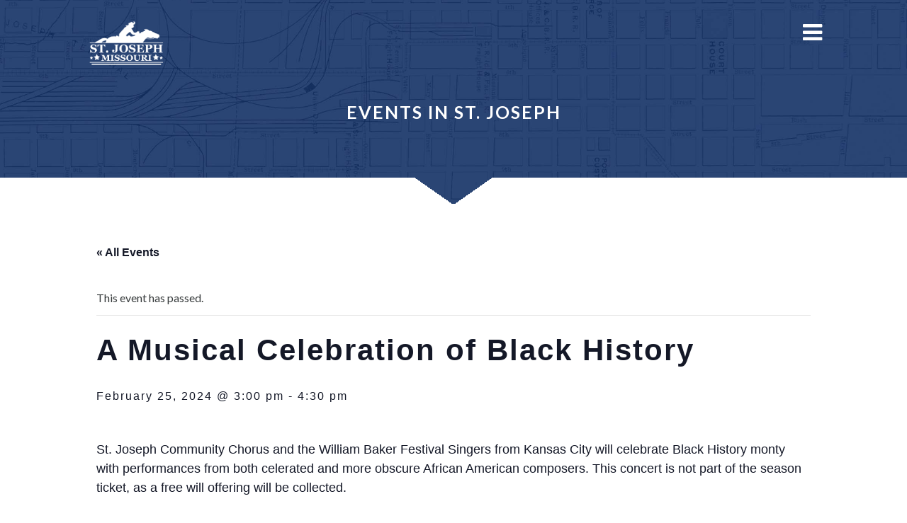

--- FILE ---
content_type: text/html; charset=UTF-8
request_url: https://stjomo.com/event/a-musical-celebration-of-black-history/
body_size: 13276
content:
<!doctype html>
<html lang="en-US" class="no-js">
	<head>
		<meta charset="UTF-8">
		<title>
			A Musical Celebration of Black History | St. Joseph, MO Convention &amp; Visitors Bureau		</title>

		<!-- MADDEN meta descriptions -->
		
		<link href="//www.google-analytics.com" rel="dns-prefetch">

		<link rel="apple-touch-icon" sizes="180x180" href="https://stjomo.com/wp-content/themes/cvb/img/icons/apple-touch-icon.png">
		<link rel="icon" type="image/png" sizes="32x32" href="https://stjomo.com/wp-content/themes/cvb/img/icons/favicon-32x32.png">
		<link rel="icon" type="image/png" sizes="16x16" href="https://stjomo.com/wp-content/themes/cvb/img/icons/favicon-16x16.png">
		<link rel="manifest" href="https://stjomo.com/wp-content/themes/cvb/img/icons/site.webmanifest">
		<link rel="mask-icon" href="https://stjomo.com/wp-content/themes/cvb/img/icons/safari-pinned-tab.svg" color="#5bbad5">
		<link rel="shortcut icon" href="https://stjomo.com/wp-content/themes/cvb/img/icons/favicon.ico">
		<meta name="msapplication-TileColor" content="#da532c">
		<meta name="msapplication-config" content="https://stjomo.com/wp-content/themes/cvb/img/icons/browserconfig.xml">
		<meta name="theme-color" content="#000000">

    <!-- fonts -->
    <link href='https://fonts.googleapis.com/css?family=Lato:400,700,300' rel='stylesheet' type='text/css'>
    <link rel="stylesheet" href="https://maxcdn.bootstrapcdn.com/font-awesome/4.5.0/css/font-awesome.min.css">

		<meta http-equiv="X-UA-Compatible" content="IE=edge,chrome=1">
		<meta name="viewport" content="width=device-width, initial-scale=1.0">
		<!-- <meta name="description" content="Official Travel &amp; Tourism Site of St. Joseph, MO"> -->

		<link rel='stylesheet' id='tec-variables-skeleton-css' href='https://stjomo.com/wp-content/plugins/the-events-calendar/common/src/resources/css/variables-skeleton.min.css?ver=6.0.3.1' media='all' />
<link rel='stylesheet' id='tec-variables-full-css' href='https://stjomo.com/wp-content/plugins/the-events-calendar/common/src/resources/css/variables-full.min.css?ver=6.0.3.1' media='all' />
<link rel='stylesheet' id='tribe-common-skeleton-style-css' href='https://stjomo.com/wp-content/plugins/the-events-calendar/common/src/resources/css/common-skeleton.min.css?ver=6.0.3.1' media='all' />
<link rel='stylesheet' id='tribe-common-full-style-css' href='https://stjomo.com/wp-content/plugins/the-events-calendar/common/src/resources/css/common-full.min.css?ver=6.0.3.1' media='all' />
<link rel='stylesheet' id='tribe-events-views-v2-bootstrap-datepicker-styles-css' href='https://stjomo.com/wp-content/plugins/the-events-calendar/vendor/bootstrap-datepicker/css/bootstrap-datepicker.standalone.min.css?ver=6.6.4.2' media='all' />
<link rel='stylesheet' id='tribe-tooltipster-css-css' href='https://stjomo.com/wp-content/plugins/the-events-calendar/common/vendor/tooltipster/tooltipster.bundle.min.css?ver=6.0.3.1' media='all' />
<link rel='stylesheet' id='tribe-events-views-v2-skeleton-css' href='https://stjomo.com/wp-content/plugins/the-events-calendar/src/resources/css/views-skeleton.min.css?ver=6.6.4.2' media='all' />
<link rel='stylesheet' id='tribe-events-views-v2-full-css' href='https://stjomo.com/wp-content/plugins/the-events-calendar/src/resources/css/views-full.min.css?ver=6.6.4.2' media='all' />
<link rel='stylesheet' id='tribe-events-views-v2-print-css' href='https://stjomo.com/wp-content/plugins/the-events-calendar/src/resources/css/views-print.min.css?ver=6.6.4.2' media='print' />
<meta name='robots' content='index, follow, max-image-preview:large, max-snippet:-1, max-video-preview:-1' />

	<!-- This site is optimized with the Yoast SEO plugin v24.5 - https://yoast.com/wordpress/plugins/seo/ -->
	<link rel="canonical" href="https://stjomo.com/event/a-musical-celebration-of-black-history/" />
	<meta property="og:locale" content="en_US" />
	<meta property="og:type" content="article" />
	<meta property="og:title" content="A Musical Celebration of Black History | St. Joseph, MO Convention &amp; Visitors Bureau" />
	<meta property="og:description" content="St. Joseph Community Chorus and the William Baker Festival Singers from Kansas City will celebrate Black History monty with performances from both celerated and more obscure African American composers. This... View Article" />
	<meta property="og:url" content="https://stjomo.com/event/a-musical-celebration-of-black-history/" />
	<meta property="og:site_name" content="St. Joseph, MO Convention &amp; Visitors Bureau" />
	<meta property="article:publisher" content="https://www.facebook.com/stjomo/" />
	<meta name="twitter:card" content="summary_large_image" />
	<script type="application/ld+json" class="yoast-schema-graph">{"@context":"https://schema.org","@graph":[{"@type":"WebPage","@id":"https://stjomo.com/event/a-musical-celebration-of-black-history/","url":"https://stjomo.com/event/a-musical-celebration-of-black-history/","name":"A Musical Celebration of Black History | St. Joseph, MO Convention &amp; Visitors Bureau","isPartOf":{"@id":"https://stjomo.com/#website"},"datePublished":"2024-02-02T18:42:15+00:00","breadcrumb":{"@id":"https://stjomo.com/event/a-musical-celebration-of-black-history/#breadcrumb"},"inLanguage":"en-US","potentialAction":[{"@type":"ReadAction","target":["https://stjomo.com/event/a-musical-celebration-of-black-history/"]}]},{"@type":"BreadcrumbList","@id":"https://stjomo.com/event/a-musical-celebration-of-black-history/#breadcrumb","itemListElement":[{"@type":"ListItem","position":1,"name":"Home","item":"https://stjomo.com/"},{"@type":"ListItem","position":2,"name":"Events","item":"https://stjomo.com/events/"},{"@type":"ListItem","position":3,"name":"A Musical Celebration of Black History"}]},{"@type":"WebSite","@id":"https://stjomo.com/#website","url":"https://stjomo.com/","name":"St. Joseph, MO Convention & Visitors Bureau","description":"Official Travel &amp; Tourism Site of St. Joseph, MO","publisher":{"@id":"https://stjomo.com/#organization"},"potentialAction":[{"@type":"SearchAction","target":{"@type":"EntryPoint","urlTemplate":"https://stjomo.com/?s={search_term_string}"},"query-input":{"@type":"PropertyValueSpecification","valueRequired":true,"valueName":"search_term_string"}}],"inLanguage":"en-US"},{"@type":"Organization","@id":"https://stjomo.com/#organization","name":"St. Joseph, MO Convention & Visitors Bureau","url":"https://stjomo.com/","logo":{"@type":"ImageObject","inLanguage":"en-US","@id":"https://stjomo.com/#/schema/logo/image/","url":"https://stjomo.com/wp-content/uploads/2024/04/CVB_black_logo.png","contentUrl":"https://stjomo.com/wp-content/uploads/2024/04/CVB_black_logo.png","width":731,"height":472,"caption":"St. Joseph, MO Convention & Visitors Bureau"},"image":{"@id":"https://stjomo.com/#/schema/logo/image/"},"sameAs":["https://www.facebook.com/stjomo/","https://www.youtube.com/user/stjomissouricvb"]},{"@type":"Event","name":"A Musical Celebration of Black History","description":"St. Joseph Community Chorus and the William Baker Festival Singers from Kansas City will celebrate Black History monty with performances from both celerated and more obscure African American composers. This... <a class=\"view-article\" href=\"https://stjomo.com/event/a-musical-celebration-of-black-history/\">View Article</a>","url":"https://stjomo.com/event/a-musical-celebration-of-black-history/","eventAttendanceMode":"https://schema.org/OfflineEventAttendanceMode","eventStatus":"https://schema.org/EventScheduled","startDate":"2024-02-25T15:00:00-06:00","endDate":"2024-02-25T16:30:00-06:00","location":{"@type":"Place","name":"First Presbyterian Church","description":"","url":"https://stjomo.com/venue/first-presbyterian-church/","address":{"@type":"PostalAddress","streetAddress":"301 N 7th Street","addressLocality":"Saint Joseph","addressRegion":"MO","addressCountry":"United States"},"telephone":"","sameAs":""},"@id":"https://stjomo.com/event/a-musical-celebration-of-black-history/#event","mainEntityOfPage":{"@id":"https://stjomo.com/event/a-musical-celebration-of-black-history/"}}]}</script>
	<!-- / Yoast SEO plugin. -->


<link rel='dns-prefetch' href='//stats.wp.com' />
<link rel='dns-prefetch' href='//v0.wordpress.com' />
<link rel="alternate" type="text/calendar" title="St. Joseph, MO Convention &amp; Visitors Bureau &raquo; iCal Feed" href="https://stjomo.com/events/?ical=1" />
<link rel="alternate" title="oEmbed (JSON)" type="application/json+oembed" href="https://stjomo.com/wp-json/oembed/1.0/embed?url=https%3A%2F%2Fstjomo.com%2Fevent%2Fa-musical-celebration-of-black-history%2F" />
<link rel="alternate" title="oEmbed (XML)" type="text/xml+oembed" href="https://stjomo.com/wp-json/oembed/1.0/embed?url=https%3A%2F%2Fstjomo.com%2Fevent%2Fa-musical-celebration-of-black-history%2F&#038;format=xml" />
<style id='wp-img-auto-sizes-contain-inline-css' type='text/css'>
img:is([sizes=auto i],[sizes^="auto," i]){contain-intrinsic-size:3000px 1500px}
/*# sourceURL=wp-img-auto-sizes-contain-inline-css */
</style>
<link rel='stylesheet' id='tribe-events-v2-single-skeleton-css' href='https://stjomo.com/wp-content/plugins/the-events-calendar/src/resources/css/tribe-events-single-skeleton.min.css?ver=6.6.4.2' media='all' />
<link rel='stylesheet' id='tribe-events-v2-single-skeleton-full-css' href='https://stjomo.com/wp-content/plugins/the-events-calendar/src/resources/css/tribe-events-single-full.min.css?ver=6.6.4.2' media='all' />
<style id='wp-emoji-styles-inline-css' type='text/css'>

	img.wp-smiley, img.emoji {
		display: inline !important;
		border: none !important;
		box-shadow: none !important;
		height: 1em !important;
		width: 1em !important;
		margin: 0 0.07em !important;
		vertical-align: -0.1em !important;
		background: none !important;
		padding: 0 !important;
	}
/*# sourceURL=wp-emoji-styles-inline-css */
</style>
<style id='classic-theme-styles-inline-css' type='text/css'>
/*! This file is auto-generated */
.wp-block-button__link{color:#fff;background-color:#32373c;border-radius:9999px;box-shadow:none;text-decoration:none;padding:calc(.667em + 2px) calc(1.333em + 2px);font-size:1.125em}.wp-block-file__button{background:#32373c;color:#fff;text-decoration:none}
/*# sourceURL=/wp-includes/css/classic-themes.min.css */
</style>
<link rel='stylesheet' id='ctct_form_styles-css' href='https://stjomo.com/wp-content/plugins/constant-contact-forms/assets/css/style.css?ver=2.14.2' media='all' />
<link rel='stylesheet' id='normalize-css' href='https://stjomo.com/wp-content/themes/cvb/normalize.css?ver=1.0' media='all' />
<link rel='stylesheet' id='html5blank-css' href='https://stjomo.com/wp-content/themes/cvb/style.css?ver=1.1' media='all' />
<style id='jetpack_facebook_likebox-inline-css' type='text/css'>
.widget_facebook_likebox {
	overflow: hidden;
}

/*# sourceURL=https://stjomo.com/wp-content/plugins/jetpack/modules/widgets/facebook-likebox/style.css */
</style>
<script type="text/javascript" src="https://stjomo.com/wp-includes/js/jquery/jquery.min.js?ver=3.7.1" id="jquery-core-js"></script>
<script type="text/javascript" src="https://stjomo.com/wp-includes/js/jquery/jquery-migrate.min.js?ver=3.4.1" id="jquery-migrate-js"></script>
<script type="text/javascript" src="https://stjomo.com/wp-content/themes/cvb/js/scripts.js?ver=1.0.0" id="html5blankscripts-js"></script>
<script type="text/javascript" src="https://stjomo.com/wp-content/plugins/the-events-calendar/common/src/resources/js/tribe-common.min.js?ver=6.0.3.1" id="tribe-common-js"></script>
<script type="text/javascript" src="https://stjomo.com/wp-content/plugins/the-events-calendar/src/resources/js/views/breakpoints.min.js?ver=6.6.4.2" id="tribe-events-views-v2-breakpoints-js"></script>
<link rel="https://api.w.org/" href="https://stjomo.com/wp-json/" /><link rel="alternate" title="JSON" type="application/json" href="https://stjomo.com/wp-json/wp/v2/tribe_events/94908" /><meta name="tec-api-version" content="v1"><meta name="tec-api-origin" content="https://stjomo.com"><link rel="alternate" href="https://stjomo.com/wp-json/tribe/events/v1/events/94908" />	<style>img#wpstats{display:none}</style>
		<meta name="facebook-domain-verification" content="1rkrutvqyqlktdfl5go4w0hxaixf7t" />
<script src="https://cdn01.basis.net/assets/up.js?um=1"></script>
		<script>
		  (function(i,s,o,g,r,a,m){i['GoogleAnalyticsObject']=r;i[r]=i[r]||function(){
		  (i[r].q=i[r].q||[]).push(arguments)},i[r].l=1*new Date();a=s.createElement(o),
		  m=s.getElementsByTagName(o)[0];a.async=1;a.src=g;m.parentNode.insertBefore(a,m)
		  })(window,document,'script','//www.google-analytics.com/analytics.js','ga');

		  ga('create', 'UA-11039098-1', 'auto');
		  ga('send', 'pageview');

		</script>

		<!-- Facebook Pixel Code -->
		<script>
		 !function(f,b,e,v,n,t,s)
		 {if(f.fbq)return;n=f.fbq=function(){n.callMethod?
		 n.callMethod.apply(n,arguments):n.queue.push(arguments)};
		 if(!f._fbq)f._fbq=n;n.push=n;n.loaded=!0;n.version='2.0';
		 n.queue=[];t=b.createElement(e);t.async=!0;
		 t.src=v;s=b.getElementsByTagName(e)[0];
		 s.parentNode.insertBefore(t,s)}(window, document,'script',
		 'https://connect.facebook.net/en_US/fbevents.js');
		 fbq('init', '256018748421738');
		 fbq('track', 'PageView');
		</script>
		<noscript><img height="1" width="1" style="display:none"
		 src="https://www.facebook.com/tr?id=256018748421738&ev=PageView&noscript=1"
		/></noscript>
		<!-- End Facebook Pixel Code -->

		<!-- Google Tag Manager -->
		<script>(function(w,d,s,l,i){w[l]=w[l]||[];w[l].push({'gtm.start':
		new Date().getTime(),event:'gtm.js'});var f=d.getElementsByTagName(s)[0],
		j=d.createElement(s),dl=l!='dataLayer'?'&l='+l:'';j.async=true;j.src=
		'https://www.googletagmanager.com/gtm.js?id='+i+dl;f.parentNode.insertBefore(j,f);
		})(window,document,'script','dataLayer','GTM-5V72ZK8');</script>
		<!-- End Google Tag Manager -->

    <!-- Genius Monkey Script -->
    <script type="text/javascript" async src="https://pm.geniusmonkey.com/gm.js?id=1028350867&z=1"></script>
		<!-- End Genius Monkey Script -->
    <!-- FB -->
    <meta name="facebook-domain-verification" content="1rkrutvqyqlktdfl5go4w0hxaixf7t" />
	<style id='global-styles-inline-css' type='text/css'>
:root{--wp--preset--aspect-ratio--square: 1;--wp--preset--aspect-ratio--4-3: 4/3;--wp--preset--aspect-ratio--3-4: 3/4;--wp--preset--aspect-ratio--3-2: 3/2;--wp--preset--aspect-ratio--2-3: 2/3;--wp--preset--aspect-ratio--16-9: 16/9;--wp--preset--aspect-ratio--9-16: 9/16;--wp--preset--color--black: #000000;--wp--preset--color--cyan-bluish-gray: #abb8c3;--wp--preset--color--white: #ffffff;--wp--preset--color--pale-pink: #f78da7;--wp--preset--color--vivid-red: #cf2e2e;--wp--preset--color--luminous-vivid-orange: #ff6900;--wp--preset--color--luminous-vivid-amber: #fcb900;--wp--preset--color--light-green-cyan: #7bdcb5;--wp--preset--color--vivid-green-cyan: #00d084;--wp--preset--color--pale-cyan-blue: #8ed1fc;--wp--preset--color--vivid-cyan-blue: #0693e3;--wp--preset--color--vivid-purple: #9b51e0;--wp--preset--gradient--vivid-cyan-blue-to-vivid-purple: linear-gradient(135deg,rgb(6,147,227) 0%,rgb(155,81,224) 100%);--wp--preset--gradient--light-green-cyan-to-vivid-green-cyan: linear-gradient(135deg,rgb(122,220,180) 0%,rgb(0,208,130) 100%);--wp--preset--gradient--luminous-vivid-amber-to-luminous-vivid-orange: linear-gradient(135deg,rgb(252,185,0) 0%,rgb(255,105,0) 100%);--wp--preset--gradient--luminous-vivid-orange-to-vivid-red: linear-gradient(135deg,rgb(255,105,0) 0%,rgb(207,46,46) 100%);--wp--preset--gradient--very-light-gray-to-cyan-bluish-gray: linear-gradient(135deg,rgb(238,238,238) 0%,rgb(169,184,195) 100%);--wp--preset--gradient--cool-to-warm-spectrum: linear-gradient(135deg,rgb(74,234,220) 0%,rgb(151,120,209) 20%,rgb(207,42,186) 40%,rgb(238,44,130) 60%,rgb(251,105,98) 80%,rgb(254,248,76) 100%);--wp--preset--gradient--blush-light-purple: linear-gradient(135deg,rgb(255,206,236) 0%,rgb(152,150,240) 100%);--wp--preset--gradient--blush-bordeaux: linear-gradient(135deg,rgb(254,205,165) 0%,rgb(254,45,45) 50%,rgb(107,0,62) 100%);--wp--preset--gradient--luminous-dusk: linear-gradient(135deg,rgb(255,203,112) 0%,rgb(199,81,192) 50%,rgb(65,88,208) 100%);--wp--preset--gradient--pale-ocean: linear-gradient(135deg,rgb(255,245,203) 0%,rgb(182,227,212) 50%,rgb(51,167,181) 100%);--wp--preset--gradient--electric-grass: linear-gradient(135deg,rgb(202,248,128) 0%,rgb(113,206,126) 100%);--wp--preset--gradient--midnight: linear-gradient(135deg,rgb(2,3,129) 0%,rgb(40,116,252) 100%);--wp--preset--font-size--small: 13px;--wp--preset--font-size--medium: 20px;--wp--preset--font-size--large: 36px;--wp--preset--font-size--x-large: 42px;--wp--preset--spacing--20: 0.44rem;--wp--preset--spacing--30: 0.67rem;--wp--preset--spacing--40: 1rem;--wp--preset--spacing--50: 1.5rem;--wp--preset--spacing--60: 2.25rem;--wp--preset--spacing--70: 3.38rem;--wp--preset--spacing--80: 5.06rem;--wp--preset--shadow--natural: 6px 6px 9px rgba(0, 0, 0, 0.2);--wp--preset--shadow--deep: 12px 12px 50px rgba(0, 0, 0, 0.4);--wp--preset--shadow--sharp: 6px 6px 0px rgba(0, 0, 0, 0.2);--wp--preset--shadow--outlined: 6px 6px 0px -3px rgb(255, 255, 255), 6px 6px rgb(0, 0, 0);--wp--preset--shadow--crisp: 6px 6px 0px rgb(0, 0, 0);}:where(.is-layout-flex){gap: 0.5em;}:where(.is-layout-grid){gap: 0.5em;}body .is-layout-flex{display: flex;}.is-layout-flex{flex-wrap: wrap;align-items: center;}.is-layout-flex > :is(*, div){margin: 0;}body .is-layout-grid{display: grid;}.is-layout-grid > :is(*, div){margin: 0;}:where(.wp-block-columns.is-layout-flex){gap: 2em;}:where(.wp-block-columns.is-layout-grid){gap: 2em;}:where(.wp-block-post-template.is-layout-flex){gap: 1.25em;}:where(.wp-block-post-template.is-layout-grid){gap: 1.25em;}.has-black-color{color: var(--wp--preset--color--black) !important;}.has-cyan-bluish-gray-color{color: var(--wp--preset--color--cyan-bluish-gray) !important;}.has-white-color{color: var(--wp--preset--color--white) !important;}.has-pale-pink-color{color: var(--wp--preset--color--pale-pink) !important;}.has-vivid-red-color{color: var(--wp--preset--color--vivid-red) !important;}.has-luminous-vivid-orange-color{color: var(--wp--preset--color--luminous-vivid-orange) !important;}.has-luminous-vivid-amber-color{color: var(--wp--preset--color--luminous-vivid-amber) !important;}.has-light-green-cyan-color{color: var(--wp--preset--color--light-green-cyan) !important;}.has-vivid-green-cyan-color{color: var(--wp--preset--color--vivid-green-cyan) !important;}.has-pale-cyan-blue-color{color: var(--wp--preset--color--pale-cyan-blue) !important;}.has-vivid-cyan-blue-color{color: var(--wp--preset--color--vivid-cyan-blue) !important;}.has-vivid-purple-color{color: var(--wp--preset--color--vivid-purple) !important;}.has-black-background-color{background-color: var(--wp--preset--color--black) !important;}.has-cyan-bluish-gray-background-color{background-color: var(--wp--preset--color--cyan-bluish-gray) !important;}.has-white-background-color{background-color: var(--wp--preset--color--white) !important;}.has-pale-pink-background-color{background-color: var(--wp--preset--color--pale-pink) !important;}.has-vivid-red-background-color{background-color: var(--wp--preset--color--vivid-red) !important;}.has-luminous-vivid-orange-background-color{background-color: var(--wp--preset--color--luminous-vivid-orange) !important;}.has-luminous-vivid-amber-background-color{background-color: var(--wp--preset--color--luminous-vivid-amber) !important;}.has-light-green-cyan-background-color{background-color: var(--wp--preset--color--light-green-cyan) !important;}.has-vivid-green-cyan-background-color{background-color: var(--wp--preset--color--vivid-green-cyan) !important;}.has-pale-cyan-blue-background-color{background-color: var(--wp--preset--color--pale-cyan-blue) !important;}.has-vivid-cyan-blue-background-color{background-color: var(--wp--preset--color--vivid-cyan-blue) !important;}.has-vivid-purple-background-color{background-color: var(--wp--preset--color--vivid-purple) !important;}.has-black-border-color{border-color: var(--wp--preset--color--black) !important;}.has-cyan-bluish-gray-border-color{border-color: var(--wp--preset--color--cyan-bluish-gray) !important;}.has-white-border-color{border-color: var(--wp--preset--color--white) !important;}.has-pale-pink-border-color{border-color: var(--wp--preset--color--pale-pink) !important;}.has-vivid-red-border-color{border-color: var(--wp--preset--color--vivid-red) !important;}.has-luminous-vivid-orange-border-color{border-color: var(--wp--preset--color--luminous-vivid-orange) !important;}.has-luminous-vivid-amber-border-color{border-color: var(--wp--preset--color--luminous-vivid-amber) !important;}.has-light-green-cyan-border-color{border-color: var(--wp--preset--color--light-green-cyan) !important;}.has-vivid-green-cyan-border-color{border-color: var(--wp--preset--color--vivid-green-cyan) !important;}.has-pale-cyan-blue-border-color{border-color: var(--wp--preset--color--pale-cyan-blue) !important;}.has-vivid-cyan-blue-border-color{border-color: var(--wp--preset--color--vivid-cyan-blue) !important;}.has-vivid-purple-border-color{border-color: var(--wp--preset--color--vivid-purple) !important;}.has-vivid-cyan-blue-to-vivid-purple-gradient-background{background: var(--wp--preset--gradient--vivid-cyan-blue-to-vivid-purple) !important;}.has-light-green-cyan-to-vivid-green-cyan-gradient-background{background: var(--wp--preset--gradient--light-green-cyan-to-vivid-green-cyan) !important;}.has-luminous-vivid-amber-to-luminous-vivid-orange-gradient-background{background: var(--wp--preset--gradient--luminous-vivid-amber-to-luminous-vivid-orange) !important;}.has-luminous-vivid-orange-to-vivid-red-gradient-background{background: var(--wp--preset--gradient--luminous-vivid-orange-to-vivid-red) !important;}.has-very-light-gray-to-cyan-bluish-gray-gradient-background{background: var(--wp--preset--gradient--very-light-gray-to-cyan-bluish-gray) !important;}.has-cool-to-warm-spectrum-gradient-background{background: var(--wp--preset--gradient--cool-to-warm-spectrum) !important;}.has-blush-light-purple-gradient-background{background: var(--wp--preset--gradient--blush-light-purple) !important;}.has-blush-bordeaux-gradient-background{background: var(--wp--preset--gradient--blush-bordeaux) !important;}.has-luminous-dusk-gradient-background{background: var(--wp--preset--gradient--luminous-dusk) !important;}.has-pale-ocean-gradient-background{background: var(--wp--preset--gradient--pale-ocean) !important;}.has-electric-grass-gradient-background{background: var(--wp--preset--gradient--electric-grass) !important;}.has-midnight-gradient-background{background: var(--wp--preset--gradient--midnight) !important;}.has-small-font-size{font-size: var(--wp--preset--font-size--small) !important;}.has-medium-font-size{font-size: var(--wp--preset--font-size--medium) !important;}.has-large-font-size{font-size: var(--wp--preset--font-size--large) !important;}.has-x-large-font-size{font-size: var(--wp--preset--font-size--x-large) !important;}
/*# sourceURL=global-styles-inline-css */
</style>
</head>

	<body class="wp-singular tribe_events-template-default single single-tribe_events postid-94908 wp-theme-cvb tribe-events-page-template tribe-no-js tribe-filter-live ctct-cvb a-musical-celebration-of-black-history events-single tribe-events-style-full tribe-events-style-theme">

		<!-- Google Tag Manager (noscript) -->
		<noscript><iframe src="https://www.googletagmanager.com/ns.html?id=GTM-5V72ZK8"
		height="0" width="0" style="display:none;visibility:hidden"></iframe></noscript>
		<!-- End Google Tag Manager (noscript) -->

		<!-- header -->
		<header role="banner">
			<div class="header">
				<div class="wrapper">
					<a class="headerImg" href="/">
						<img src="https://stjomo.com/wp-content/themes/cvb/img/stjomo_alt.png" alt="Official Travel and Tourism Site of St. Joseph, MO - St. Joseph Convention & Visitors Bureau" />
					</a>
					<span class="navBtn">
						<i class="fa fa-bars fa-2x"></i>
					</span>
				</div>

				<h1 class="sr">
					Official Travel and Tourism Site of St. Joseph, MO - St. Joseph Convention &amp; Visitors Bureau
				</h1>
			</div>
		</header>
		<!-- /header -->

		<!-- nav -->
		<nav role="navigation">
			<div class="nav">
				<!-- search -->
<form class="search" method="get" action="https://stjomo.com" role="search">
	<button class="search-submit" type="submit" role="button"><i class="fa fa-search"></i></button>
	<input class="search-input" type="search" name="s" placeholder="Search">
</form>
<!-- /search -->

				<div class="nav-heading"><a href="/">HOME</a></div>
				<ul id="menu-home" class="menu"><li id="menu-item-1840" class="menu-item menu-item-type-custom menu-item-object-custom menu-item-1840"><a target="_blank" href="/events/">Event Calendar</a></li>
<li id="menu-item-1751" class="menu-item menu-item-type-post_type menu-item-object-page menu-item-1751"><a href="https://stjomo.com/request-visitor-information/">Request Visitor Information</a></li>
<li id="menu-item-1478" class="menu-item menu-item-type-taxonomy menu-item-object-category menu-item-1478"><a href="https://stjomo.com/category/posts/">Blog/News Posts</a></li>
<li id="menu-item-96302" class="menu-item menu-item-type-post_type menu-item-object-page menu-item-96302"><a href="https://stjomo.com/careers/">Careers</a></li>
<li id="menu-item-1165" class="menu-item menu-item-type-post_type menu-item-object-page menu-item-1165"><a href="https://stjomo.com/contact/">Contact Us</a></li>
<li id="menu-item-1527" class="menu-item menu-item-type-taxonomy menu-item-object-category menu-item-1527"><a href="https://stjomo.com/category/directory/">Directory</a></li>
<li id="menu-item-6666" class="menu-item menu-item-type-post_type menu-item-object-page menu-item-6666"><a href="https://stjomo.com/about-us/">About Us</a></li>
<li id="menu-item-8581" class="menu-item menu-item-type-custom menu-item-object-custom menu-item-8581"><a href="https://downtownstjoemo.com/">Downtown St. Joseph</a></li>
<li id="menu-item-6360" class="menu-item menu-item-type-post_type menu-item-object-post menu-item-6360"><a href="https://stjomo.com/uncommoncharacter/">Uncommon Character</a></li>
<li id="menu-item-1508" class="menu-item menu-item-type-post_type menu-item-object-page menu-item-1508"><a href="https://stjomo.com/grouptour/">Group Tour Planning</a></li>
<li id="menu-item-1509" class="menu-item menu-item-type-post_type menu-item-object-page menu-item-1509"><a href="https://stjomo.com/meetingplanner/">Meeting Planner</a></li>
<li id="menu-item-1506" class="menu-item menu-item-type-post_type menu-item-object-page menu-item-1506"><a href="https://stjomo.com/special-occasion-venues/">Special Occasion Venues</a></li>
<li id="menu-item-1507" class="menu-item menu-item-type-post_type menu-item-object-page menu-item-1507"><a href="https://stjomo.com/sporting-event-coordinator/">Sporting Event Coordinator</a></li>
<li id="menu-item-95031" class="menu-item menu-item-type-custom menu-item-object-custom menu-item-95031"><a href="https://stjomosports.com/">St. Joseph Sports Commission</a></li>
<li id="menu-item-95356" class="menu-item menu-item-type-post_type menu-item-object-page menu-item-95356"><a href="https://stjomo.com/showmestjoexperience/">Show Me St. Jo! Experience</a></li>
</ul>
				<div class="nav-heading"><a href="/escape/">Escape</a></div>
				<ul id="menu-escape" class="menu"><li id="menu-item-1404" class="menu-item menu-item-type-taxonomy menu-item-object-category menu-item-1404"><a href="https://stjomo.com/category/directory/bed-breakfast/">Bed &amp; Breakfast</a></li>
<li id="menu-item-1510" class="menu-item menu-item-type-taxonomy menu-item-object-category menu-item-1510"><a href="https://stjomo.com/category/directory/campgrounds-and-rv-parks/">Campgrounds &amp; RV Parks</a></li>
<li id="menu-item-1419" class="menu-item menu-item-type-taxonomy menu-item-object-category menu-item-1419"><a href="https://stjomo.com/category/directory/hotels-and-motels/">Hotels &amp; Motels</a></li>
<li id="menu-item-95033" class="menu-item menu-item-type-taxonomy menu-item-object-category menu-item-95033"><a href="https://stjomo.com/category/directory/short-term-rentals/">Short-Term Rentals</a></li>
</ul>
				<div class="nav-heading"><a href="/explore/">Explore</a></div>
				<ul id="menu-explore" class="menu"><li id="menu-item-1511" class="menu-item menu-item-type-taxonomy menu-item-object-category menu-item-1511"><a href="https://stjomo.com/category/directory/museums/">Museums</a></li>
<li id="menu-item-1398" class="menu-item menu-item-type-post_type menu-item-object-post menu-item-1398"><a href="https://stjomo.com/the-pony-express/">The Pony Express</a></li>
<li id="menu-item-1401" class="menu-item menu-item-type-post_type menu-item-object-post menu-item-1401"><a href="https://stjomo.com/jesse-james/">Jesse James</a></li>
<li id="menu-item-1400" class="menu-item menu-item-type-post_type menu-item-object-post menu-item-1400"><a href="https://stjomo.com/civil-war/">American Civil War</a></li>
<li id="menu-item-1402" class="menu-item menu-item-type-post_type menu-item-object-post menu-item-1402"><a href="https://stjomo.com/historic-architecture/">Historic Architecture</a></li>
<li id="menu-item-1399" class="menu-item menu-item-type-post_type menu-item-object-post menu-item-1399"><a href="https://stjomo.com/lewis-clark/">Lewis &#038; Clark</a></li>
<li id="menu-item-1512" class="menu-item menu-item-type-post_type menu-item-object-directory-listing menu-item-1512"><a href="https://stjomo.com/directory-listing/the-st-joseph-parkway/">The St. Joseph Parkway</a></li>
<li id="menu-item-50666" class="menu-item menu-item-type-post_type menu-item-object-page menu-item-50666"><a href="https://stjomo.com/self-guided-tours-of-st-jo/">Self-Guided Tours of St. Jo</a></li>
<li id="menu-item-84774" class="menu-item menu-item-type-post_type menu-item-object-page menu-item-84774"><a href="https://stjomo.com/museums/">Museums Association</a></li>
</ul>
				<div class="nav-heading"><a href="/experience/">Experience</a></div>
				<ul id="menu-experience" class="menu"><li id="menu-item-1513" class="menu-item menu-item-type-taxonomy menu-item-object-category menu-item-1513"><a href="https://stjomo.com/category/directory/arts-culture/">Arts &#038; Culture</a></li>
<li id="menu-item-1563" class="menu-item menu-item-type-taxonomy menu-item-object-category menu-item-1563"><a href="https://stjomo.com/category/directory/dining/">Drink and Dining</a></li>
<li id="menu-item-1514" class="menu-item menu-item-type-taxonomy menu-item-object-category menu-item-1514"><a href="https://stjomo.com/category/directory/entertainment-and-nightlife/">Entertainment &#038; Nightlife</a></li>
<li id="menu-item-1515" class="menu-item menu-item-type-taxonomy menu-item-object-category menu-item-1515"><a href="https://stjomo.com/category/directory/shopping/">Shopping</a></li>
</ul>
				<div class="nav-heading"><a href="/enjoy/">Enjoy</a></div>
				<ul id="menu-enjoy" class="menu"><li id="menu-item-1516" class="menu-item menu-item-type-taxonomy menu-item-object-category menu-item-1516"><a href="https://stjomo.com/category/directory/sports-and-recreation/">Sports, Parks &#038; Recreation</a></li>
</ul>			</div>
		</nav>
		<!-- /nav -->

		<div class="navOverlay"></div>
		<div class="videoOverlay"></div>

<div class="hero hero_color">
	  <div class="wrapper">
	    <h1 class="hero-title">Events In St. Joseph</h1>
	  </div>
	</div>
	<!-- /hero -->
    
<section id="tribe-events-pg-template" class="tribe-events-pg-template"><div class="tribe-events-before-html"></div><span class="tribe-events-ajax-loading"><img class="tribe-events-spinner-medium" src="https://stjomo.com/wp-content/plugins/the-events-calendar/src/resources/images/tribe-loading.gif" alt="Loading Events" /></span>
<div id="tribe-events-content" class="tribe-events-single">

	<p class="tribe-events-back">
		<a href="https://stjomo.com/events/"> &laquo; All Events</a>
	</p>

	<!-- Notices -->
	<div class="tribe-events-notices"><ul><li>This event has passed.</li></ul></div>
	<h1 class="tribe-events-single-event-title">A Musical Celebration of Black History</h1>
	<div class="tribe-events-schedule tribe-clearfix">
		<h2><span class="tribe-event-date-start">February 25, 2024 @ 3:00 pm</span> - <span class="tribe-event-time">4:30 pm</span></h2>			</div>

	<!-- Event header -->
	<div id="tribe-events-header"  data-title="A Musical Celebration of Black History | St. Joseph, MO Convention &amp; Visitors Bureau" data-viewtitle="A Musical Celebration of Black History">
		<!-- Navigation -->
		<nav class="tribe-events-nav-pagination" aria-label="Event Navigation">
			<ul class="tribe-events-sub-nav">
				<li class="tribe-events-nav-previous"><a href="https://stjomo.com/event/symphony-mini-3/"><span>&laquo;</span> Symphony Mini 3</a></li>
				<li class="tribe-events-nav-next"><a href="https://stjomo.com/event/colored-pencil-happy-hour-at-akma-2024-02-29/">Colored Pencil Happy Hour at AKMA <span>&raquo;</span></a></li>
			</ul>
			<!-- .tribe-events-sub-nav -->
		</nav>
	</div>
	<!-- #tribe-events-header -->

			<div id="post-94908" class="post-94908 tribe_events type-tribe_events status-publish hentry">
			<!-- Event featured image, but exclude link -->
			
			<!-- Event content -->
						<div class="tribe-events-single-event-description tribe-events-content">
				<p>St. Joseph Community Chorus and the William Baker Festival Singers from Kansas City will celebrate Black History monty with performances from both celerated and more obscure African American composers. This concert is not part of the season ticket, as a free will offering will be collected.</p>
			</div>
			<!-- .tribe-events-single-event-description -->
			<div class="tribe-events tribe-common">
	<div class="tribe-events-c-subscribe-dropdown__container">
		<div class="tribe-events-c-subscribe-dropdown">
			<div class="tribe-common-c-btn-border tribe-events-c-subscribe-dropdown__button">
				<svg  class="tribe-common-c-svgicon tribe-common-c-svgicon--cal-export tribe-events-c-subscribe-dropdown__export-icon"  viewBox="0 0 23 17" xmlns="http://www.w3.org/2000/svg">
  <path fill-rule="evenodd" clip-rule="evenodd" d="M.128.896V16.13c0 .211.145.383.323.383h15.354c.179 0 .323-.172.323-.383V.896c0-.212-.144-.383-.323-.383H.451C.273.513.128.684.128.896Zm16 6.742h-.901V4.679H1.009v10.729h14.218v-3.336h.901V7.638ZM1.01 1.614h14.218v2.058H1.009V1.614Z" />
  <path d="M20.5 9.846H8.312M18.524 6.953l2.89 2.909-2.855 2.855" stroke-width="1.2" stroke-linecap="round" stroke-linejoin="round"/>
</svg>
				<button
					class="tribe-events-c-subscribe-dropdown__button-text"
					aria-expanded="false"
					aria-controls="tribe-events-subscribe-dropdown-content"
					aria-label=""
				>
					Add to calendar				</button>
				<svg  class="tribe-common-c-svgicon tribe-common-c-svgicon--caret-down tribe-events-c-subscribe-dropdown__button-icon"  viewBox="0 0 10 7" xmlns="http://www.w3.org/2000/svg" aria-hidden="true"><path fill-rule="evenodd" clip-rule="evenodd" d="M1.008.609L5 4.6 8.992.61l.958.958L5 6.517.05 1.566l.958-.958z" class="tribe-common-c-svgicon__svg-fill"/></svg>
			</div>
			<div id="tribe-events-subscribe-dropdown-content" class="tribe-events-c-subscribe-dropdown__content">
				<ul class="tribe-events-c-subscribe-dropdown__list">
											
<li class="tribe-events-c-subscribe-dropdown__list-item">
	<a
		href="https://www.google.com/calendar/event?action=TEMPLATE&#038;dates=20240225T150000/20240225T163000&#038;text=A%20Musical%20Celebration%20of%20Black%20History&#038;details=St.+Joseph+Community+Chorus+and+the+William+Baker+Festival+Singers+from+Kansas+City+will+celebrate+Black+History+monty+with+performances+from+both+celerated+and+more+obscure+African+American+composers.+This+concert+is+not+part+of+the+season+ticket%2C+as+a+free+will+offering+will+be+collected.&#038;location=First%20Presbyterian%20Church,%20301%20N%207th%20Street,%20Saint%20Joseph,%20MO,%20United%20States&#038;trp=false&#038;ctz=America/Chicago&#038;sprop=website:https://stjomo.com"
		class="tribe-events-c-subscribe-dropdown__list-item-link"
		target="_blank"
		rel="noopener noreferrer nofollow noindex"
	>
		Google Calendar	</a>
</li>
											
<li class="tribe-events-c-subscribe-dropdown__list-item">
	<a
		href="webcal://stjomo.com/event/a-musical-celebration-of-black-history/?ical=1"
		class="tribe-events-c-subscribe-dropdown__list-item-link"
		target="_blank"
		rel="noopener noreferrer nofollow noindex"
	>
		iCalendar	</a>
</li>
											
<li class="tribe-events-c-subscribe-dropdown__list-item">
	<a
		href="https://outlook.office.com/owa/?path=/calendar/action/compose&#038;rrv=addevent&#038;startdt=2024-02-25T15%3A00%3A00-06%3A00&#038;enddt=2024-02-25T16%3A30%3A00-06%3A00&#038;location=First%20Presbyterian%20Church,%20301%20N%207th%20Street,%20Saint%20Joseph,%20MO,%20United%20States&#038;subject=A%20Musical%20Celebration%20of%20Black%20History&#038;body=St.%20Joseph%20Community%20Chorus%20and%20the%20William%20Baker%20Festival%20Singers%20from%20Kansas%20City%20will%20celebrate%20Black%20History%20monty%20with%20performances%20from%20both%20celerated%20and%20more%20obscure%20African%20American%20composers.%20This%20concert%20is%20not%20part%20of%20the%20season%20ticket%2C%20as%20a%20free%20will%20offering%20will%20be%20collected."
		class="tribe-events-c-subscribe-dropdown__list-item-link"
		target="_blank"
		rel="noopener noreferrer nofollow noindex"
	>
		Outlook 365	</a>
</li>
											
<li class="tribe-events-c-subscribe-dropdown__list-item">
	<a
		href="https://outlook.live.com/owa/?path=/calendar/action/compose&#038;rrv=addevent&#038;startdt=2024-02-25T15%3A00%3A00-06%3A00&#038;enddt=2024-02-25T16%3A30%3A00-06%3A00&#038;location=First%20Presbyterian%20Church,%20301%20N%207th%20Street,%20Saint%20Joseph,%20MO,%20United%20States&#038;subject=A%20Musical%20Celebration%20of%20Black%20History&#038;body=St.%20Joseph%20Community%20Chorus%20and%20the%20William%20Baker%20Festival%20Singers%20from%20Kansas%20City%20will%20celebrate%20Black%20History%20monty%20with%20performances%20from%20both%20celerated%20and%20more%20obscure%20African%20American%20composers.%20This%20concert%20is%20not%20part%20of%20the%20season%20ticket%2C%20as%20a%20free%20will%20offering%20will%20be%20collected."
		class="tribe-events-c-subscribe-dropdown__list-item-link"
		target="_blank"
		rel="noopener noreferrer nofollow noindex"
	>
		Outlook Live	</a>
</li>
									</ul>
			</div>
		</div>
	</div>
</div>

			<!-- Event meta -->
						
	<div class="tribe-events-single-section tribe-events-event-meta primary tribe-clearfix">


<div class="tribe-events-meta-group tribe-events-meta-group-details">
	<h2 class="tribe-events-single-section-title"> Details </h2>
	<dl>

		
			<dt class="tribe-events-start-date-label"> Date: </dt>
			<dd>
				<abbr class="tribe-events-abbr tribe-events-start-date published dtstart" title="2024-02-25"> February 25, 2024 </abbr>
			</dd>

			<dt class="tribe-events-start-time-label"> Time: </dt>
			<dd>
				<div class="tribe-events-abbr tribe-events-start-time published dtstart" title="2024-02-25">
					3:00 pm - 4:30 pm									</div>
			</dd>

		
		
		
		
		
									<dt class="tribe-events-event-url-label"> Website: </dt>
						<dd class="tribe-events-event-url"> <a href="https://stjoearts.org/news-events/event-calendar.html/event/2024/02/25/a-musical-celebration-of-black-history-st-joseph-community-chorus/458373" target="_self" rel="external">https://stjoearts.org/news-events/event-calendar.html/event/2024/02/25/a-musical-celebration-of-black-history-st-joseph-community-chorus/458373</a> </dd>
		
			</dl>
</div>

<div class="tribe-events-meta-group tribe-events-meta-group-venue">
	<h2 class="tribe-events-single-section-title"> Venue </h2>
	<dl>
				<dt
			class="tribe-common-a11y-visual-hide"
			aria-label="Venue name: This represents the name of the event venue."
		>
					</dt>
		<dd class="tribe-venue"> First Presbyterian Church </dd>

					<dt
				class="tribe-common-a11y-visual-hide"
				aria-label="Venue address: This represents the address of the event venue."
			>
							</dt>
			<dd class="tribe-venue-location">
				<address class="tribe-events-address">
					<span class="tribe-address">

<span class="tribe-street-address">301 N 7th Street</span>
	
		<br>
		<span class="tribe-locality">Saint Joseph</span><span class="tribe-delimiter">,</span>

	<abbr class="tribe-region tribe-events-abbr" title="Missouri">MO</abbr>


	<span class="tribe-country-name">United States</span>

</span>

											<a class="tribe-events-gmap" href="https://maps.google.com/maps?f=q&#038;source=s_q&#038;hl=en&#038;geocode=&#038;q=301+N+7th+Street+Saint+Joseph+MO+United+States" title="Click to view a Google Map" target="_blank" rel="noreferrer noopener">+ Google Map</a>									</address>
			</dd>
		
		
		
			</dl>
</div>
<div class="tribe-events-meta-group tribe-events-meta-group-gmap">
<div class="tribe-events-venue-map">
	<div id="tribe-events-gmap-0" style="height: 350px; width: 100%" aria-hidden="true"></div><!-- #tribe-events-gmap- -->
</div>
</div>
	</div>


					</div> <!-- #post-x -->
			
	<!-- Event footer -->
	<div id="tribe-events-footer">
		<!-- Navigation -->
		<nav class="tribe-events-nav-pagination" aria-label="Event Navigation">
			<ul class="tribe-events-sub-nav">
				<li class="tribe-events-nav-previous"><a href="https://stjomo.com/event/symphony-mini-3/"><span>&laquo;</span> Symphony Mini 3</a></li>
				<li class="tribe-events-nav-next"><a href="https://stjomo.com/event/colored-pencil-happy-hour-at-akma-2024-02-29/">Colored Pencil Happy Hour at AKMA <span>&raquo;</span></a></li>
			</ul>
			<!-- .tribe-events-sub-nav -->
		</nav>
	</div>
	<!-- #tribe-events-footer -->

</div><!-- #tribe-events-content -->
<div class="tribe-events-after-html"></div>
<!--
This calendar is powered by The Events Calendar.
http://evnt.is/18wn
-->
</section>		<!-- vistors guide callout -->
		<div class="section section_gray">
			<div class="wrapper wrapper_narrow">
				<div class="txtCenter">
					<div class="callout">
						Download your <strong>free</strong><br>visitors guide today.
					</div>

					<a class="btn" href="/request-visitor-information/">
					  <i class="fa fa-download"></i>&nbsp;&nbsp;&nbsp;GET IT NOW
					</a>
				</div>
			</div>
		</div>
		<!-- /vistors guide callout -->

				<nav>
			<div class="photoNav">
				<a href="/escape/" style="background-image: url('/wp-content/uploads/2016/02/12439464224_576de91101_k.jpg');">
					<span class="photoNav-link-hd">Escape
						<span class="photoNav-link-hd-arrow"><i class="fa fa-chevron-circle-right"></i></span>
					</span>
				</a>
				<a href="/explore/" style="background-image: url('/wp-content/uploads/2016/03/18496836444_a3a7209e7c_k.jpg');">
					<span class="photoNav-link-hd">Explore
						<span class="photoNav-link-hd-arrow"><i class="fa fa-chevron-circle-right"></i></span>
					</span>
				</a>
				<a href="/experience/" style="background-image: url('/wp-content/uploads/2016/02/11892007_1673387056229850_5111702341795555491_n.jpg');">
					<span class="photoNav-link-hd">Experience
						<span class="photoNav-link-hd-arrow"><i class="fa fa-chevron-circle-right"></i></span>
					</span>
				</a>
				<a href="/enjoy/" style="background-image: url('/wp-content/uploads/2016/02/14090046757_86e59832bd_k.jpg');">
					<span class="photoNav-link-hd">Enjoy
						<span class="photoNav-link-hd-arrow"><i class="fa fa-chevron-circle-right"></i></span>
					</span>
				</a>
			</div>
		</nav>
		
		<!-- footer -->
		<footer class="footer" role="contentinfo">
			<div class="logos">
				<a href="/"><img src="https://stjomo.com/wp-content/themes/cvb/img/stjomo.jpg" alt="St. Joseph Convention & Vistors Bureau"></a>
				<a href="http://www.visitmo.com/" target="_blank">
					<img src="https://stjomo.com/wp-content/themes/cvb/img/missouri.jpg" alt="Missouri - Enjoy the Show">
				</a>
			</div>

			<p>
				<strong>St. Joseph Convention &amp; Visitors Bureau 911 Frederick Ave, 64501</strong>
			</p>

			<ul class="inlineLinks">
        <li><a href="//www.facebook.com/stjomo/" target="_blank">Facebook</a></li>
        <li><a href="//www.instagram.com/visitstjomo/" target="_blank">Instagram</a></li>
        <li><a href="//www.flickr.com/photos/stjocvb/" target="_blank">Flickr</a></li>
        <li><a href="//www.youtube.com/user/stjomissouricvb" target="_blank">YouTube</a></li>
        <li><a href="//pinterest.com/StJosephMO/" target="_blank">Pinterest</a></li>
        <li><a href="#0">|</a></li>
        <li><a href="/privacy-policy/">Privacy Policy</a></li>
        <li><a href="/group-tour-planning/">Group Planning</a></li>
        <li><a href="/contact/">Contact</a></li>
			</ul>

			<!-- copyright -->
			<p class="copyright">
				&copy; 2026 Copyright St Jo CVB, All Rights Reserved. <a href="//midcoast.io">Midcoast Web Design.</a>
			</p>
			<!-- /copyright -->

		</footer>
		<!-- /footer -->

		<!-- videoModal -->
		<div class="videoModal" style="display: none;">
			<iframe width="500" height="264" frameborder="0" webkitallowfullscreen mozallowfullscreen allowfullscreen></iframe>

			<span class="videoModal-close">
				<span class="fa-stack fa-lg">
				  <i class="fa fa-circle-o fa-stack-2x"></i>
				  <i class="fa fa-close fa-stack-1x"></i>
				</span>&nbsp;&nbsp;Close
			</span>
		</div>
		<!-- /videoModal -->

		<script type="speculationrules">
{"prefetch":[{"source":"document","where":{"and":[{"href_matches":"/*"},{"not":{"href_matches":["/wp-*.php","/wp-admin/*","/wp-content/uploads/*","/wp-content/*","/wp-content/plugins/*","/wp-content/themes/cvb/*","/*\\?(.+)"]}},{"not":{"selector_matches":"a[rel~=\"nofollow\"]"}},{"not":{"selector_matches":".no-prefetch, .no-prefetch a"}}]},"eagerness":"conservative"}]}
</script>
<script type="text/javascript">
cntrUpTag.track("cntrData", "071e46465853137d");
</script>
<script async src="//pixel.mathtag.com/event/js?mt_id=1655370&mt_adid=430425&mt_exem=&mt_excl=&v1=&v2=&v3=&s1=&s2=&s3="></script>		<script>
		( function ( body ) {
			'use strict';
			body.className = body.className.replace( /\btribe-no-js\b/, 'tribe-js' );
		} )( document.body );
		</script>
		<script> /* <![CDATA[ */var tribe_l10n_datatables = {"aria":{"sort_ascending":": activate to sort column ascending","sort_descending":": activate to sort column descending"},"length_menu":"Show _MENU_ entries","empty_table":"No data available in table","info":"Showing _START_ to _END_ of _TOTAL_ entries","info_empty":"Showing 0 to 0 of 0 entries","info_filtered":"(filtered from _MAX_ total entries)","zero_records":"No matching records found","search":"Search:","all_selected_text":"All items on this page were selected. ","select_all_link":"Select all pages","clear_selection":"Clear Selection.","pagination":{"all":"All","next":"Next","previous":"Previous"},"select":{"rows":{"0":"","_":": Selected %d rows","1":": Selected 1 row"}},"datepicker":{"dayNames":["Sunday","Monday","Tuesday","Wednesday","Thursday","Friday","Saturday"],"dayNamesShort":["Sun","Mon","Tue","Wed","Thu","Fri","Sat"],"dayNamesMin":["S","M","T","W","T","F","S"],"monthNames":["January","February","March","April","May","June","July","August","September","October","November","December"],"monthNamesShort":["January","February","March","April","May","June","July","August","September","October","November","December"],"monthNamesMin":["Jan","Feb","Mar","Apr","May","Jun","Jul","Aug","Sep","Oct","Nov","Dec"],"nextText":"Next","prevText":"Prev","currentText":"Today","closeText":"Done","today":"Today","clear":"Clear"}};/* ]]> */ </script><script type="text/javascript" src="https://stjomo.com/wp-content/plugins/the-events-calendar/src/resources/js/views/viewport.min.js?ver=6.6.4.2" id="tribe-events-views-v2-viewport-js"></script>
<script type="text/javascript" src="https://stjomo.com/wp-content/plugins/the-events-calendar/src/resources/js/views/accordion.min.js?ver=6.6.4.2" id="tribe-events-views-v2-accordion-js"></script>
<script type="text/javascript" src="https://stjomo.com/wp-content/plugins/the-events-calendar/src/resources/js/views/view-selector.min.js?ver=6.6.4.2" id="tribe-events-views-v2-view-selector-js"></script>
<script type="text/javascript" src="https://stjomo.com/wp-content/plugins/the-events-calendar/vendor/bootstrap-datepicker/js/bootstrap-datepicker.min.js?ver=6.6.4.2" id="tribe-events-views-v2-bootstrap-datepicker-js"></script>
<script type="text/javascript" src="https://stjomo.com/wp-content/plugins/the-events-calendar/src/resources/js/views/ical-links.min.js?ver=6.6.4.2" id="tribe-events-views-v2-ical-links-js"></script>
<script type="text/javascript" src="https://stjomo.com/wp-content/plugins/the-events-calendar/src/resources/js/views/events-bar-inputs.min.js?ver=6.6.4.2" id="tribe-events-views-v2-events-bar-inputs-js"></script>
<script type="text/javascript" src="https://stjomo.com/wp-content/plugins/the-events-calendar/src/resources/js/views/datepicker.min.js?ver=6.6.4.2" id="tribe-events-views-v2-datepicker-js"></script>
<script type="text/javascript" src="https://stjomo.com/wp-content/plugins/the-events-calendar/src/resources/js/views/navigation-scroll.min.js?ver=6.6.4.2" id="tribe-events-views-v2-navigation-scroll-js"></script>
<script type="text/javascript" src="https://stjomo.com/wp-content/plugins/the-events-calendar/common/vendor/tooltipster/tooltipster.bundle.min.js?ver=6.0.3.1" id="tribe-tooltipster-js"></script>
<script type="text/javascript" src="https://stjomo.com/wp-content/plugins/the-events-calendar/src/resources/js/views/tooltip.min.js?ver=6.6.4.2" id="tribe-events-views-v2-tooltip-js"></script>
<script type="text/javascript" src="https://stjomo.com/wp-content/plugins/the-events-calendar/src/resources/js/views/events-bar.min.js?ver=6.6.4.2" id="tribe-events-views-v2-events-bar-js"></script>
<script type="text/javascript" src="https://stjomo.com/wp-content/plugins/the-events-calendar/src/resources/js/views/month-grid.min.js?ver=6.6.4.2" id="tribe-events-views-v2-month-grid-js"></script>
<script type="text/javascript" src="https://stjomo.com/wp-content/plugins/the-events-calendar/src/resources/js/views/multiday-events.min.js?ver=6.6.4.2" id="tribe-events-views-v2-multiday-events-js"></script>
<script type="text/javascript" src="https://stjomo.com/wp-content/plugins/the-events-calendar/src/resources/js/views/month-mobile-events.min.js?ver=6.6.4.2" id="tribe-events-views-v2-month-mobile-events-js"></script>
<script type="text/javascript" src="https://stjomo.com/wp-content/plugins/constant-contact-forms/assets/js/ctct-plugin-frontend.min.js?ver=2.14.2" id="ctct_frontend_forms-js"></script>
<script type="text/javascript" id="jetpack-facebook-embed-js-extra">
/* <![CDATA[ */
var jpfbembed = {"appid":"249643311490","locale":"en_US"};
//# sourceURL=jetpack-facebook-embed-js-extra
/* ]]> */
</script>
<script type="text/javascript" src="https://stjomo.com/wp-content/plugins/jetpack/_inc/build/facebook-embed.min.js?ver=15.4" id="jetpack-facebook-embed-js"></script>
<script type="text/javascript" id="jetpack-stats-js-before">
/* <![CDATA[ */
_stq = window._stq || [];
_stq.push([ "view", {"v":"ext","blog":"108093121","post":"94908","tz":"-6","srv":"stjomo.com","j":"1:15.4"} ]);
_stq.push([ "clickTrackerInit", "108093121", "94908" ]);
//# sourceURL=jetpack-stats-js-before
/* ]]> */
</script>
<script type="text/javascript" src="https://stats.wp.com/e-202604.js" id="jetpack-stats-js" defer="defer" data-wp-strategy="defer"></script>
<script type="text/javascript" src="https://maps.googleapis.com/maps/api/js?key=AIzaSyCKF90UDi_16lz7f1Oe-29jqOPjymdyMa8&amp;callback=Function.prototype&amp;ver=6.6.4.2" id="tribe-events-google-maps-js"></script>
<script type="text/javascript" id="tribe_events_embedded_map-js-extra">
/* <![CDATA[ */
var tribeEventsSingleMap = {"addresses":[{"address":"301 N 7th Street Saint Joseph MO United States ","title":"First Presbyterian Church"}],"zoom":"10","pin_url":""};
//# sourceURL=tribe_events_embedded_map-js-extra
/* ]]> */
</script>
<script type="text/javascript" src="https://stjomo.com/wp-content/plugins/the-events-calendar/src/resources/js/embedded-map.min.js?ver=6.6.4.2" id="tribe_events_embedded_map-js"></script>
<script type="text/javascript" src="https://stjomo.com/wp-content/plugins/the-events-calendar/common/src/resources/js/utils/query-string.min.js?ver=6.0.3.1" id="tribe-query-string-js"></script>
<script src='https://stjomo.com/wp-content/plugins/the-events-calendar/common/src/resources/js/underscore-before.js'></script>
<script type="text/javascript" src="https://stjomo.com/wp-includes/js/underscore.min.js?ver=1.13.7" id="underscore-js"></script>
<script src='https://stjomo.com/wp-content/plugins/the-events-calendar/common/src/resources/js/underscore-after.js'></script>
<script defer type="text/javascript" src="https://stjomo.com/wp-content/plugins/the-events-calendar/src/resources/js/views/manager.min.js?ver=6.6.4.2" id="tribe-events-views-v2-manager-js"></script>
<script id="wp-emoji-settings" type="application/json">
{"baseUrl":"https://s.w.org/images/core/emoji/17.0.2/72x72/","ext":".png","svgUrl":"https://s.w.org/images/core/emoji/17.0.2/svg/","svgExt":".svg","source":{"concatemoji":"https://stjomo.com/wp-includes/js/wp-emoji-release.min.js?ver=6.9"}}
</script>
<script type="module">
/* <![CDATA[ */
/*! This file is auto-generated */
const a=JSON.parse(document.getElementById("wp-emoji-settings").textContent),o=(window._wpemojiSettings=a,"wpEmojiSettingsSupports"),s=["flag","emoji"];function i(e){try{var t={supportTests:e,timestamp:(new Date).valueOf()};sessionStorage.setItem(o,JSON.stringify(t))}catch(e){}}function c(e,t,n){e.clearRect(0,0,e.canvas.width,e.canvas.height),e.fillText(t,0,0);t=new Uint32Array(e.getImageData(0,0,e.canvas.width,e.canvas.height).data);e.clearRect(0,0,e.canvas.width,e.canvas.height),e.fillText(n,0,0);const a=new Uint32Array(e.getImageData(0,0,e.canvas.width,e.canvas.height).data);return t.every((e,t)=>e===a[t])}function p(e,t){e.clearRect(0,0,e.canvas.width,e.canvas.height),e.fillText(t,0,0);var n=e.getImageData(16,16,1,1);for(let e=0;e<n.data.length;e++)if(0!==n.data[e])return!1;return!0}function u(e,t,n,a){switch(t){case"flag":return n(e,"\ud83c\udff3\ufe0f\u200d\u26a7\ufe0f","\ud83c\udff3\ufe0f\u200b\u26a7\ufe0f")?!1:!n(e,"\ud83c\udde8\ud83c\uddf6","\ud83c\udde8\u200b\ud83c\uddf6")&&!n(e,"\ud83c\udff4\udb40\udc67\udb40\udc62\udb40\udc65\udb40\udc6e\udb40\udc67\udb40\udc7f","\ud83c\udff4\u200b\udb40\udc67\u200b\udb40\udc62\u200b\udb40\udc65\u200b\udb40\udc6e\u200b\udb40\udc67\u200b\udb40\udc7f");case"emoji":return!a(e,"\ud83e\u1fac8")}return!1}function f(e,t,n,a){let r;const o=(r="undefined"!=typeof WorkerGlobalScope&&self instanceof WorkerGlobalScope?new OffscreenCanvas(300,150):document.createElement("canvas")).getContext("2d",{willReadFrequently:!0}),s=(o.textBaseline="top",o.font="600 32px Arial",{});return e.forEach(e=>{s[e]=t(o,e,n,a)}),s}function r(e){var t=document.createElement("script");t.src=e,t.defer=!0,document.head.appendChild(t)}a.supports={everything:!0,everythingExceptFlag:!0},new Promise(t=>{let n=function(){try{var e=JSON.parse(sessionStorage.getItem(o));if("object"==typeof e&&"number"==typeof e.timestamp&&(new Date).valueOf()<e.timestamp+604800&&"object"==typeof e.supportTests)return e.supportTests}catch(e){}return null}();if(!n){if("undefined"!=typeof Worker&&"undefined"!=typeof OffscreenCanvas&&"undefined"!=typeof URL&&URL.createObjectURL&&"undefined"!=typeof Blob)try{var e="postMessage("+f.toString()+"("+[JSON.stringify(s),u.toString(),c.toString(),p.toString()].join(",")+"));",a=new Blob([e],{type:"text/javascript"});const r=new Worker(URL.createObjectURL(a),{name:"wpTestEmojiSupports"});return void(r.onmessage=e=>{i(n=e.data),r.terminate(),t(n)})}catch(e){}i(n=f(s,u,c,p))}t(n)}).then(e=>{for(const n in e)a.supports[n]=e[n],a.supports.everything=a.supports.everything&&a.supports[n],"flag"!==n&&(a.supports.everythingExceptFlag=a.supports.everythingExceptFlag&&a.supports[n]);var t;a.supports.everythingExceptFlag=a.supports.everythingExceptFlag&&!a.supports.flag,a.supports.everything||((t=a.source||{}).concatemoji?r(t.concatemoji):t.wpemoji&&t.twemoji&&(r(t.twemoji),r(t.wpemoji)))});
//# sourceURL=https://stjomo.com/wp-includes/js/wp-emoji-loader.min.js
/* ]]> */
</script>

		
		<!-- MADDEN SCRIPTS -->
				
		<!-- Google Code for Main list -->
		<!-- Remarketing tags may not be associated with personally identifiable information or placed on pages related to sensitive categories. For instructions on adding this tag and more information on the above requirements, read the setup guide: google.com/ads/remarketingsetup -->
		<script type="text/javascript">
		/* <![CDATA[ */
		var google_conversion_id = 982029061;
		var google_conversion_label = "6xIBCKPE9gQQhaai1AM";
		var google_custom_params = window.google_tag_params;
		var google_remarketing_only = true;
		/* ]]> */
		</script>
		<script type="text/javascript" src="//www.googleadservices.com/pagead/conversion.js">
		</script>
		<noscript>
		<div style="display:inline;">
		<img height="1" width="1" style="border-style:none;" alt="" src="//googleads.g.doubleclick.net/pagead/viewthroughconversion/982029061/?value=0&amp;label=6xIBCKPE9gQQhaai1AM&amp;guid=ON&amp;script=0"/>
		</div>
		</noscript>

		<!-- Activity name for this tag: TA_Homepage -->
		<script type='text/javascript'>
		var axel = Math.random()+"";
		var a = axel * 10000000000000;
		document.write('<img src="https://pubads.g.doubleclick.net/activity;xsp=4443751;ord='+ a +'?" width=1 height=1 border=0>');
		</script>
		<noscript>
		<img src="https://pubads.g.doubleclick.net/activity;xsp=4443751;ord=1?" width=1 height=1 border=0>
		</noscript>

		<script type='text/javascript'>
		var axel = Math.random() + '';
		var a = axel * 10000000000000;
		document.write('<img src="https://pubads.g.doubleclick.net/activity;dc_iu=/5349/DFPAudiencePixel;ord=' + a + ';dc_seg=752075042?" width=1 height=1 border=0/>');
		</script>
		<noscript>
		<img src="https://pubads.g.doubleclick.net/activity;dc_iu=/5349/DFPAudiencePixel;ord=1;dc_seg=752075042?" width=1 height=1 border=0/>
		</noscript>

	</body>
</html>


--- FILE ---
content_type: text/css
request_url: https://stjomo.com/wp-content/themes/cvb/style.css?ver=1.1
body_size: 3500
content:
/*
	Theme Name: CVB
	Theme URI: http://stjomo.com
	Description: St. Joseph Convention and Visitors Bureau
	Version: 1.4.3
	Author: Todd Motto (@teamsandlot)
	Author URI: http://sandlot.co
	Tags: Blank, HTML5, CSS3

	License: MIT
	License URI: http://opensource.org/licenses/mit-license.php
*/
/*
	colors
	============================
	dark blue - #133267
	blue - #1a438b
	text - #373b3c
	red - #b91b20
	gray - #f1f0f0
*/
/*------------------------------------*\
    MAIN
\*------------------------------------*/

/* global box-sizing */
*,
*:after,
*:before {
  box-sizing: border-box;

  -webkit-font-smoothing: antialiased;
  font-smoothing: antialiased;
  text-rendering: optimizeLegibility;
}

/* html element 62.5% font-size for REM use */
html {
  font-size: 100%;
  overflow-x: hidden;
}

body {
  color: #373b3c;

  font-family: "Lato", sans-serif;
  font-size: 16px;
  font-weight: 400;
  line-height: 24px;
}

body.scrollIsDisabled {
  overflow: hidden;
}

.covidBanner {
  display: block;
  background-color: #b91b20;
  color: white;
  width: 100%;
  padding: 1rem;
  text-align: center;
}

/* clear */
.clear:before,
.clear:after {
  display: table;

  content: " ";
}

.clear:after {
  clear: both;
}
.clear {
  *zoom: 1;
}

.sr {
  position: absolute;
  top: -9999px;

  visibility: hidden;
}

img {
  max-width: 100%;

  vertical-align: bottom;
}

a {
  -webkit-transition: opacity 200ms linear;
  transition: opacity 200ms linear;
  text-decoration: none;

  color: #b91b20;
}

a:hover {
  opacity: 0.7;
}

a:focus {
  outline: 0;
}

a:hover,
a:active {
  outline: 0;
}

input:focus {
  border: 1px solid #04a4cc;
  outline: 0;
}

/*------------------------------------*\
	TYPOGRAPHY
\*------------------------------------*/

h1,
h2,
h3,
h4 {
  margin: 0 0 25px;
  padding: 0;

  letter-spacing: 2px;

  color: #2a2d2e;

  font-family: "Lato", sans-serif;
  font-weight: 700;
}

h2 {
  text-transform: uppercase;

  font-size: 34px;
  line-height: 42px;
}

h3 {
  font-size: 24px;
  line-height: 24px;
}

.txtRight {
  text-align: right;
}
.txtCenter {
  text-align: center;
}
.txtThin {
  font-weight: 300;
}
.txtNarrow {
  width: 360px;
}
.txtNarrow_right {
  float: right;
}
.txtNoMarginTop {
  margin-top: 0;
}

strong {
  font-weight: 700;
}

.inlineLinks {
  list-style: none;
  padding: 0;
}

.inlineLinks > * {
  display: inline-block;

  margin: 0 5px;
}

/*------------------------------------*\
    STRUCTURE
\*------------------------------------*/

/* wrapper */
.wrapper {
  position: relative;

  width: 92%;
  max-width: 1040px;
  margin: 0 auto;
}

.wrapper_narrow {
  max-width: 520px;
}

.headerImg {
  position: absolute;
  z-index: 2;
  top: 30px;
  left: 0;

  width: 120px;
  height: auto;

  cursor: pointer;
}

/* nav */
.navBtn {
  position: absolute;
  z-index: 10;
  top: 30px;
  right: 0;

  cursor: pointer;

  color: #ffffff;
}

.nav {
  position: fixed;
  z-index: 9;
  top: 0;
  right: 0;
  bottom: 0;
  left: auto;

  overflow: scroll;

  box-sizing: border-box;
  width: 340px;
  padding: 100px 90px 100px 10px;

  -webkit-transition: transform 200ms linear;
  -webkit-transition: -webkit-transform 200ms linear;
  transition: -webkit-transform 200ms linear;
  transition: transform 200ms linear;
  transition: transform 200ms linear, -webkit-transform 200ms linear;
  -webkit-transform: translate(340px, 0);
  transform: translate(340px, 0);
  text-align: right;

  color: #0d2151;
  background-color: #1a438b;
}

.nav-active {
  -webkit-transition: transform 200ms linear;
  -webkit-transition: -webkit-transform 200ms linear;
  transition: -webkit-transform 200ms linear;
  transition: transform 200ms linear;
  transition: transform 200ms linear, -webkit-transform 200ms linear;
  -webkit-transform: translate(0, 0);
  transform: translate(0, 0);
}

.nav a {
  color: #ccc;
}

.nav-heading {
  text-transform: uppercase;

  font-size: 18px;
  font-weight: 700;
}

.nav-heading a {
  color: #ffffff;
}

.nav ul {
  margin: 0 0 16px;
  padding: 0;

  list-style: none;
}

/* search */
.search {
  display: block;

  padding-bottom: 25px;
}

.search-input {
  padding-bottom: 5px;

  color: white;
  border: 0;
  border-bottom: 1px solid #ffffff;
  background-color: transparent;
}

.search-input:focus {
  border: 0;
  border-bottom: 1px solid #ffffff;
  outline: 0;
}

.search-submit {
  color: white;
  border: 0;
  background-color: transparent;
}

/* pill */
.pill {
  padding: 5px 10px;

  vertical-align: text-bottom;
  text-transform: capitalize;

  color: #ffffff;
  border-radius: 21px;
  background-color: #1a438b;

  font-size: 11px;
  line-height: 1;
}

/* overlays */
.navOverlay,
.videoOverlay {
  position: fixed;
  z-index: 8;
  top: 0;
  right: 0;
  bottom: 0;
  left: 0;

  display: none;

  background-color: rgba(0, 0, 0, 0.6);
}

.videoOverlay {
  z-index: 12;

  background-color: rgba(0, 0, 0, 0.9);
}

.overlay-active {
  display: block;
}

/* hero */
.hero {
  position: relative;

  overflow: hidden;

  width: 100vw;
  height: 628px;

  background-color: transparent;
}

@media (min-width: 1400px) {
  .hero {
    height: 748px;
  }
}

.hero_color {
  height: 288px;

  background-color: #133267;
  background-image: url("img/map-blue.jpg");
  background-position: center center;
  background-size: cover;
}

.hero-hd {
  position: absolute;
  top: 50%;
  left: 50%;

  display: flex;
  align-items: center;
  justify-content: center;

  width: 266px;
  height: 266px;

  -webkit-transform: translate(-50%, -50%);
  transform: translate(-50%, -50%);
  text-align: center;
  letter-spacing: 2px;
  text-transform: uppercase;

  color: #ffffff;
  border-radius: 50%;
  /* background-color: rgba(0, 0, 0, 0.7); */

  font-size: 25px;
  line-height: 36px;
}

.hero-hd_pad {
  padding: 120px 30px;
}

.hero-title {
  padding-top: 140px;

  text-align: center;
  letter-spacing: 2px;
  text-transform: uppercase;

  color: #ffffff;

  font-size: 25px;
  line-height: 36px;
}

.hero:before,
.hero:after {
  position: absolute;
  bottom: -1px;

  width: 50%;
  padding-bottom: 3%;

  content: "";

  background-color: #ffffff;

  -webkit-backface-visibility: hidden;
  backface-visibility: hidden;
}

.hero:before {
  right: 50%;

  -webkit-transform: skewX(55deg);
  transform: skewX(55deg);
  -webkit-transform-origin: 100% 100%;
  transform-origin: 100% 100%;
}

.hero:after {
  left: 50%;

  -webkit-transform: skewX(-55deg);
  transform: skewX(-55deg);
  -webkit-transform-origin: 0 100%;
  transform-origin: 0 100%;
}

/* section */
.section {
  padding: 50px 0;

  background-color: #ffffff;
}

.section_pad {
  padding: 75px 0;
}

.section_gray {
  background-color: #f1f0f0;
}

.grid_2up > * + * {
  margin: 25px 0 0 0;
}

.grid_img img {
  width: 100%;
}

.grid-sidebar {
  display: none;

  padding-top: 50px;
  padding-bottom: 50px;
}

.grid-main {
  padding-top: 50px;
  padding-bottom: 50px;
}

/* grid */
@media (min-width: 800px) {
  .grid {
    overflow: hidden;
  }

  .grid > * {
    float: left;

    box-sizing: border-box;
  }

  .grid > * + * {
    margin: 0 0 0 8%;
  }

  .grid_2up > * {
    width: 46%;
  }

  .grid-main {
    width: 66%;
  }

  .grid-sidebar {
    display: block;

    width: 26%;
  }
}

.sidebar-widgets > * {
  display: block;

  margin-bottom: 50px;
}

.sidebar-widgets ul {
  padding: 15px;

  list-style-type: none;

  background: #ececed;
}

.sidebar-widgets a {
  display: block;

  margin-bottom: 5px;
}

.sidebar-widgets .current-menu-item a {
  font-weight: 700;
}

.ctct-custom-form {
  min-width: 100% !important;
}

/* single */
.featured-image > img,
.contact-map {
  display: block;

  box-sizing: border-box;
  width: 100%;
  padding: 6px;

  background-color: #edecec;
}

.contact-map {
  margin-bottom: 15px;
}

.grid-main img {
  padding: 6px;

  background-color: #edecec;
}

.date {
  display: block;

  padding-bottom: 10px;

  text-align: right;
  text-transform: uppercase;

  font-weight: 700;
}

/* category */
.category-image {
  width: 100%;
  margin-bottom: 15px;
}

@media (min-width: 800px) {
  .category-image {
    float: left;

    width: 120px;
    margin-right: 15px;
  }
}

.category-date {
  font-size: 13px;
  font-style: italic;
}

.view-article {
  display: inline-block;
}

/* directory */
.directory {
  display: block;
  overflow: hidden;

  margin-bottom: 25px;
  padding-bottom: 25px;

  border-bottom: 1px solid #ececed;
}

.directory-title {
  margin-bottom: 5px;

  font-size: 19px;
}

.directory-bd {
  overflow: hidden;
}

.directory p {
  margin-top: 0;
  padding-top: 0;
}

.directory-content {
  padding: 15px;

  background-color: #ececed;
}

/* map */
.map {
  position: relative;

  padding: 50px 0;
}

.map-data {
  position: absolute;
  top: 36%;
  right: 4%;

  width: 30%;

  text-align: center;

  color: white;

  font-size: 14px;
  font-weight: 400;
  line-height: 1.3;
}

@media (min-width: 500px) {
  .map-data {
    top: 42%;
  }
}

@media (min-width: 800px) {
  .map-data {
    top: 40%;

    width: 29%;
  }
}

.map-data-value {
  font-size: 16px;
  font-weight: 700;
}

/* photoNav */
.photoNav {
  overflow: hidden;
}

.photoNav > * {
  position: relative;

  display: block;

  width: 100%;
  height: 0;
  padding-bottom: 100%;

  background-repeat: no-repeat;
  background-position: center center;
  background-size: cover;
}

@media (min-width: 600px) {
  .photoNav > * {
    float: left;

    width: 50%;
    height: 0;
    padding-bottom: 50%;
  }
}

@media (min-width: 800px) {
  .photoNav > * {
    float: left;

    width: 25%;
    height: 0;
    padding-bottom: 25%;
  }
}

.photoNav-link-hd {
  position: absolute;
  top: 50%;
  left: 50%;

  width: 180px;
  height: 180px;
  padding: 70px 0;

  -webkit-transition: all 200ms linear;
  transition: all 200ms linear;
  -webkit-transform: translate(-50%, -50%) rotate(0);
  transform: translate(-50%, -50%) rotate(0);
  text-align: center;
  letter-spacing: 2px;

  color: #ffffff;
  border-radius: 50%;
  background-color: rgba(0, 0, 0, 0.7);

  font-size: 25px;
  line-height: 36px;
}

.photoNav-link-hd-arrow {
  display: block;

  -webkit-transition: all 200ms linear;
  transition: all 200ms linear;

  opacity: 0;
}

.photoNav > *:hover {
  opacity: 1;
}

.photoNav > *:hover .photoNav-link-hd {
  padding: 60px 0;
}

.photoNav > *:hover .photoNav-link-hd-arrow {
  opacity: 1;
}

.photoNav-hd-arrow {
  display: block;
}

/* video */
.video {
  position: relative;

  overflow: hidden;

  width: 100vw;
  height: 428px;

  background-color: transparent;
}

.video-hd {
  position: absolute;
  top: 50%;
  left: 50%;

  width: 266px;
  height: 266px;
  padding: 105px 30px;

  cursor: pointer;
  -webkit-transform: translate(-50%, -50%);
  transform: translate(-50%, -50%);
  text-align: center;
  letter-spacing: 2px;

  color: #ffffff;
  border-radius: 50%;
  background-color: rgba(0, 0, 0, 0.7);

  font-size: 25px;
  line-height: 36px;
}

/* video modal */
.videoModal {
  position: fixed;
  z-index: 13;
  top: 50%;
  right: 10%;
  bottom: auto;
  left: 10%;

  width: 80%;
  height: auto;

  -webkit-transform: translate(0, -50%);
  transform: translate(0, -50%);
  text-align: center;
}

.videoModal-close {
  display: inline-block;

  padding: 25px 0;

  cursor: pointer;

  color: white;
}

/* calendar */
.calendar {
  overflow: hidden;

  padding: 50px 0 0;

  list-style: none;
}

@media (min-width: 800px) {
  .calendar {
    font-size: 0;
  }

  .calendar > * {
    font-size: initial;
    display: inline-block;
    vertical-align: top;

    box-sizing: border-box;
    width: 46%;
    margin-bottom: 50px;
  }

  .calendar > *:nth-child(even) {
    margin-left: 8%;
  }
}

.calendar-event-date {
  float: left;

  width: 70px;
  height: auto;
  margin-right: 5px;
  padding: 28px 0;

  text-align: center;

  background-color: #ffffff;

  font-weight: 700;
}

.calendar-event-date > * {
  display: block;
}

.calendar-event-date-day {
  margin-bottom: 5px;

  color: #b91b20;

  font-size: 34px;
}

.calendar-event-date-month {
  text-transform: uppercase;

  font-size: 16px;
}

.calendar-event-bd {
  overflow: hidden;

  padding: 25px;

  background-color: #f1f0f0;
}

.calendar-event-bd > * {
  display: block;
}

.calendar-event-bd-hd {
  margin-bottom: 5px;

  font-size: 18px;
  font-weight: 700;
  line-height: 24px;
}

.calendar-event-bd-loc {
  margin-bottom: 5px;

  text-transform: uppercase;

  opacity: 0.6;

  font-weight: 300;
  line-height: 20px;
}

.calendar-event-bd-bd {
  margin-bottom: 12.5px;
}

/* btn */
.btn,
.pushbutton-wide {
  display: inline-block;

  padding: 15px 25px;

  text-transform: uppercase;

  color: #ffffff;
  border: 0;
  background-color: #b91b20;

  font-size: 20px;
  font-weight: 300;
  line-height: 1;
}

.tribe-events .tribe-events-c-search__button {
  background-color: #b91b20;
  text-transform: uppercase;
  transition: background-color ease-in 200ms;
}

.tribe-events .tribe-events-c-search__button:hover {
  background-color: #5c0d10;
  transition: background-color ease-in 200ms;
}

.tribe-notice-pue_key-upgrade_key {
  display: none;
}

abbr[title] {
  border-bottom: none;
  border-bottom: none;
  text-decoration: none;
}

.btn_small {
  padding: 15px 25px;

  font-size: 15px;
}

.btnPad {
  padding-top: 15px;
}

/* callout */
.callout {
  display: block;

  margin: 0 auto 25px;

  text-align: center;
  letter-spacing: 1px;

  font-size: 34px;
  font-weight: 300;
  line-height: 40px;
}

/* footer */
.footer {
  padding: 50px;

  text-align: center;
}

.logos {
  display: inline-block;
}

.logos > a {
  display: inline-block;

  margin: 25px 25px 50px;
}

.logos > a > img {
  width: auto;
  height: 90px;
}

/*------------------------------------*\
    PAGES
\*------------------------------------*/

/*------------------------------------*\
    RESPONSIVE
\*------------------------------------*/

@media only screen and (min-width: 320px) {
}
@media only screen and (min-width: 480px) {
}
@media only screen and (min-width: 768px) {
}
@media only screen and (min-width: 1024px) {
}
@media only screen and (min-width: 1140px) {
}
@media only screen and (min-width: 1280px) {
}
@media only screen and (-webkit-min-device-pixel-ratio: 1.5),
  only screen and (min-resolution: 144dpi) {
}

/*------------------------------------*\
    MISC
\*------------------------------------*/

::-moz-selection {
  color: #fff;
  background: #04a4cc;
  text-shadow: none;
}

::selection {
  color: #fff;
  background: #04a4cc;
  text-shadow: none;
}
::-webkit-selection {
  color: #fff;
  background: #04a4cc;
  text-shadow: none;
}
::-moz-selection {
  color: #fff;
  background: #04a4cc;
  text-shadow: none;
}

/*------------------------------------*\
    WORDPRESS CORE
\*------------------------------------*/

.alignnone {
  margin: 5px 20px 20px 0;
}
.aligncenter,
div.aligncenter {
  display: block;

  margin: 5px auto 5px auto;
}
.alignright {
  float: right;

  margin: 5px 0 20px 20px;
}
.alignleft {
  float: left;

  margin: 5px 20px 20px 0;
}
a img.alignright {
  float: right;

  margin: 5px 0 20px 20px;
}
a img.alignnone {
  margin: 5px 20px 20px 0;
}
a img.alignleft {
  float: left;

  margin: 5px 20px 20px 0;
}
a img.aligncenter {
  display: block;

  margin-right: auto;
  margin-left: auto;
}
.wp-caption {
  max-width: 96%;
  padding: 5px 3px 10px;

  text-align: center;

  border: 1px solid #f0f0f0;
  background: #fff;
}
.wp-caption.alignnone {
  margin: 5px 20px 20px 0;
}
.wp-caption.alignleft {
  margin: 5px 20px 20px 0;
}
.wp-caption.alignright {
  margin: 5px 0 20px 20px;
}
.wp-caption img {
  width: auto;
  max-width: 98.5%;
  height: auto;
  margin: 0;
  padding: 0;

  border: 0 none;
}
.wp-caption .wp-caption-text,
.gallery-caption {
  margin: 0;
  padding: 0 4px 5px;

  font-size: 11px;
  line-height: 17px;
}
.sticky {
}
.bypostauthor {
}

/*------------------------------------*\
    PRINT
\*------------------------------------*/

@media print {
  * {
    color: #000 !important;
    background: transparent !important;
    box-shadow: none !important;
    text-shadow: none !important;
  }
  a,
  a:visited {
    text-decoration: underline;
  }
  a[href]:after {
    content: " (" attr(href) ")";
  }
  abbr[title]:after {
    content: " (" attr(title) ")";
  }
  .ir a:after,
  a[href^="javascript:"]:after,
  a[href^="#"]:after {
    content: "";
  }
  pre,
  blockquote {
    border: 1px solid #999;

    page-break-inside: avoid;
  }
  thead {
    display: table-header-group;
  }
  tr,
  img {
    page-break-inside: avoid;
  }
  img {
    max-width: 100% !important;
  }
  @page {
    margin: 0.5cm;
  }
  p,
  h2,
  h3 {
    orphans: 3;
    widows: 3;
  }
  h2,
  h3 {
    page-break-after: avoid;
  }
}
